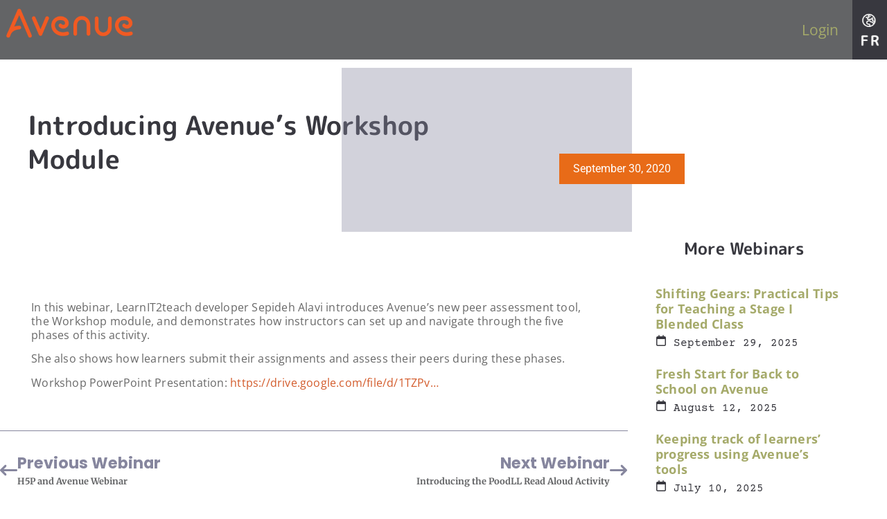

--- FILE ---
content_type: text/css
request_url: https://avenue.ca/wp-content/themes/avenue.ca.2023/style.min.css?ver=6.8.3
body_size: 186
content:
.elementor-nav-menu a.elementor-sub-item{padding-left:0!important}.elementor-nav-menu a.elementor-sub-item svg{width:20px;margin-right:.5rem}.elementor-nav-menu .sub-menu li{width:220px}

--- FILE ---
content_type: text/css
request_url: https://avenue.ca/wp-content/plugins/nls-0-master/css/nls-master.min.css?ver=6.8.3
body_size: 988
content:
.smallloader{border:1rem solid #e3e3e3;border-top:1rem solid #369;border-radius:20%;width:6rem;height:6rem;animation:spin 4s linear infinite;margin:10% auto;}.bigloader{border:1rem solid #e3e3e3;border-top:1rem solid #369;border-radius:20%;width:6rem;height:6rem;animation:spin 4s linear infinite;margin:10% auto;}@keyframes spin{0%{transform:rotate(0deg)}100%{transform:rotate(360deg)}}#nlsbreadbox .toast-header>i,#nlsbreadbox .toast-header>svg{padding-right:5px;}#nlsbreadbox .toast-header.text-bg-success{color:#fff!important;background-color:RGBA(147,154,71,var(--bs-bg-opacity,1))!important}#nlsbreadbox .toast-header.text-bg-info{color:#fff!important;background-color:RGBA(134,134,158,var(--bs-bg-opacity,1))!important}#nlsbreadbox .toast-header.text-bg-warning{color:#fff!important;background-color:RGBA(211,116,78,var(--bs-bg-opacity,1))!important}#nlsbreadbox .toast-header.text-bg-danger{color:#fff!important;background-color:RGBA(204,116,121,var(--bs-bg-opacity,1))!important}

--- FILE ---
content_type: text/css
request_url: https://avenue.ca/wp-content/uploads/elementor/css/post-609.css?ver=1769166463
body_size: 2657
content:
.elementor-kit-609{--e-global-color-primary:#D35B2B;--e-global-color-secondary:#636466;--e-global-color-text:#38383F;--e-global-color-accent:#A5AA6A;--e-global-color-400d297:#FFFFFF;--e-global-color-6e15c46:#000000;--e-global-color-d64006c:#D35B2B;--e-global-color-7e8ae3b:#D3744E;--e-global-color-2922430:#E6883C;--e-global-color-f4d5634:#FCF1E7;--e-global-color-cfd9d82:#A5AA6A;--e-global-color-7485969:#939A47;--e-global-color-2d91052:#8D978E;--e-global-color-d290751:#737C72;--e-global-color-bf863e8:#BAB19C;--e-global-color-d2f4cd7:#BAA482;--e-global-color-c0c4015:#636466;--e-global-color-2c24327:#38383F;--e-global-color-44b8675:#86869E;--e-global-color-6ab3240:#71719E;--e-global-color-8b3dc54:#86869E;--e-global-color-ab0d9f5:#064C75;--e-global-color-f1ad867:#F58A3A;--e-global-typography-text-font-family:"Open Sans";--e-global-typography-text-font-size:1em;--e-global-typography-text-font-weight:400;--e-global-typography-text-line-height:1.3em;--e-global-typography-text-letter-spacing:0.2px;--e-global-typography-primary-font-family:"Courier Prime";--e-global-typography-primary-font-size:1em;--e-global-typography-primary-font-weight:400;--e-global-typography-primary-line-height:1.1em;--e-global-typography-secondary-font-family:"Merriweather";--e-global-typography-secondary-font-size:1em;--e-global-typography-secondary-font-weight:700;--e-global-typography-secondary-line-height:1.2em;--e-global-typography-accent-font-family:"M PLUS Rounded 1c";--e-global-typography-accent-font-size:1.3em;--e-global-typography-accent-font-weight:600;--e-global-typography-accent-line-height:1.3em;color:var( --e-global-color-text );}.elementor-kit-609 e-page-transition{background-color:#FFBC7D;}.elementor-kit-609 a{color:var( --e-global-color-primary );}.elementor-kit-609 a:hover{color:var( --e-global-color-7485969 );}.elementor-section.elementor-section-boxed > .elementor-container{max-width:1140px;}.e-con{--container-max-width:1140px;}.elementor-widget:not(:last-child){margin-block-end:20px;}.elementor-element{--widgets-spacing:20px 20px;--widgets-spacing-row:20px;--widgets-spacing-column:20px;}{}h1.entry-title{display:var(--page-title-display);}.site-header .site-branding{flex-direction:column;align-items:stretch;}.site-header{padding-inline-end:0px;padding-inline-start:0px;}.site-footer .site-branding{flex-direction:column;align-items:stretch;}@media(max-width:1024px){.elementor-section.elementor-section-boxed > .elementor-container{max-width:1024px;}.e-con{--container-max-width:1024px;}}@media(max-width:767px){.elementor-section.elementor-section-boxed > .elementor-container{max-width:767px;}.e-con{--container-max-width:767px;}}

--- FILE ---
content_type: text/css
request_url: https://avenue.ca/wp-content/uploads/elementor/css/post-1922.css?ver=1769192702
body_size: 143
content:
.elementor-1922 .elementor-element.elementor-element-414df8b .elementor-wrapper{--video-aspect-ratio:1.77777;}:root{--page-title-display:none;}

--- FILE ---
content_type: text/css
request_url: https://avenue.ca/wp-content/uploads/elementor/css/post-614.css?ver=1769166463
body_size: 10321
content:
.elementor-614 .elementor-element.elementor-element-624edc3{--display:flex;--min-height:86px;--flex-direction:row;--container-widget-width:initial;--container-widget-height:100%;--container-widget-flex-grow:1;--container-widget-align-self:stretch;--flex-wrap-mobile:wrap;--gap:0px 0px;--row-gap:0px;--column-gap:0px;border-style:solid;--border-style:solid;border-width:0px 0px 0px 0px;--border-top-width:0px;--border-right-width:0px;--border-bottom-width:0px;--border-left-width:0px;border-color:#E7E7E7;--border-color:#E7E7E7;--margin-top:0px;--margin-bottom:0px;--margin-left:0px;--margin-right:0px;--padding-top:0px;--padding-bottom:0px;--padding-left:0px;--padding-right:0px;}.elementor-614 .elementor-element.elementor-element-624edc3:not(.elementor-motion-effects-element-type-background), .elementor-614 .elementor-element.elementor-element-624edc3 > .elementor-motion-effects-container > .elementor-motion-effects-layer{background-color:var( --e-global-color-c0c4015 );}.elementor-614 .elementor-element.elementor-element-e4760bb{--display:flex;--min-height:86px;--flex-direction:row;--container-widget-width:calc( ( 1 - var( --container-widget-flex-grow ) ) * 100% );--container-widget-height:100%;--container-widget-flex-grow:1;--container-widget-align-self:stretch;--flex-wrap-mobile:wrap;--justify-content:flex-start;--align-items:center;--margin-top:0px;--margin-bottom:0px;--margin-left:0px;--margin-right:0px;--padding-top:0px;--padding-bottom:0px;--padding-left:0px;--padding-right:0px;}.elementor-614 .elementor-element.elementor-element-e4760bb.e-con{--order:-99999 /* order start hack */;--flex-grow:0;--flex-shrink:0;}.elementor-614 .elementor-element.elementor-element-c0e762e img{width:200px;}.elementor-614 .elementor-element.elementor-element-d90633e{--display:flex;--justify-content:center;--padding-top:0px;--padding-bottom:0px;--padding-left:0px;--padding-right:0px;}.elementor-614 .elementor-element.elementor-element-7b9a51d > .elementor-widget-container{margin:0px 0px 0px 0px;padding:0px 0px 0px 0px;}.elementor-614 .elementor-element.elementor-element-7b9a51d .elementor-menu-toggle{margin-left:auto;background-color:#FFFFFF00;border-width:2px;}.elementor-614 .elementor-element.elementor-element-7b9a51d .elementor-nav-menu .elementor-item{font-family:"Open Sans", Sans-serif;font-size:21px;font-weight:400;line-height:60px;}.elementor-614 .elementor-element.elementor-element-7b9a51d .elementor-nav-menu--main .elementor-item{color:var( --e-global-color-cfd9d82 );fill:var( --e-global-color-cfd9d82 );padding-left:20px;padding-right:20px;}.elementor-614 .elementor-element.elementor-element-7b9a51d .elementor-nav-menu--main .elementor-item:hover,
					.elementor-614 .elementor-element.elementor-element-7b9a51d .elementor-nav-menu--main .elementor-item.elementor-item-active,
					.elementor-614 .elementor-element.elementor-element-7b9a51d .elementor-nav-menu--main .elementor-item.highlighted,
					.elementor-614 .elementor-element.elementor-element-7b9a51d .elementor-nav-menu--main .elementor-item:focus{color:var( --e-global-color-7485969 );}.elementor-614 .elementor-element.elementor-element-7b9a51d .elementor-nav-menu--main:not(.e--pointer-framed) .elementor-item:before,
					.elementor-614 .elementor-element.elementor-element-7b9a51d .elementor-nav-menu--main:not(.e--pointer-framed) .elementor-item:after{background-color:#4A4A4A;}.elementor-614 .elementor-element.elementor-element-7b9a51d .e--pointer-framed .elementor-item:before,
					.elementor-614 .elementor-element.elementor-element-7b9a51d .e--pointer-framed .elementor-item:after{border-color:#4A4A4A;}.elementor-614 .elementor-element.elementor-element-7b9a51d .elementor-nav-menu--main .elementor-item.elementor-item-active{color:#9E9E9E;}.elementor-614 .elementor-element.elementor-element-7b9a51d .elementor-nav-menu--main:not(.e--pointer-framed) .elementor-item.elementor-item-active:before,
					.elementor-614 .elementor-element.elementor-element-7b9a51d .elementor-nav-menu--main:not(.e--pointer-framed) .elementor-item.elementor-item-active:after{background-color:#000000;}.elementor-614 .elementor-element.elementor-element-7b9a51d .e--pointer-framed .elementor-item.elementor-item-active:before,
					.elementor-614 .elementor-element.elementor-element-7b9a51d .e--pointer-framed .elementor-item.elementor-item-active:after{border-color:#000000;}.elementor-614 .elementor-element.elementor-element-7b9a51d{--e-nav-menu-horizontal-menu-item-margin:calc( 0px / 2 );--nav-menu-icon-size:20px;}.elementor-614 .elementor-element.elementor-element-7b9a51d .elementor-nav-menu--main:not(.elementor-nav-menu--layout-horizontal) .elementor-nav-menu > li:not(:last-child){margin-bottom:0px;}.elementor-614 .elementor-element.elementor-element-7b9a51d .elementor-nav-menu--dropdown a, .elementor-614 .elementor-element.elementor-element-7b9a51d .elementor-menu-toggle{color:var( --e-global-color-cfd9d82 );fill:var( --e-global-color-cfd9d82 );}.elementor-614 .elementor-element.elementor-element-7b9a51d .elementor-nav-menu--dropdown{background-color:var( --e-global-color-secondary );border-style:none;border-radius:0px 0px 0px 0px;}.elementor-614 .elementor-element.elementor-element-7b9a51d .elementor-nav-menu--dropdown a:hover,
					.elementor-614 .elementor-element.elementor-element-7b9a51d .elementor-nav-menu--dropdown a:focus,
					.elementor-614 .elementor-element.elementor-element-7b9a51d .elementor-nav-menu--dropdown a.elementor-item-active,
					.elementor-614 .elementor-element.elementor-element-7b9a51d .elementor-nav-menu--dropdown a.highlighted,
					.elementor-614 .elementor-element.elementor-element-7b9a51d .elementor-menu-toggle:hover,
					.elementor-614 .elementor-element.elementor-element-7b9a51d .elementor-menu-toggle:focus{color:var( --e-global-color-cfd9d82 );}.elementor-614 .elementor-element.elementor-element-7b9a51d .elementor-nav-menu--dropdown a:hover,
					.elementor-614 .elementor-element.elementor-element-7b9a51d .elementor-nav-menu--dropdown a:focus,
					.elementor-614 .elementor-element.elementor-element-7b9a51d .elementor-nav-menu--dropdown a.elementor-item-active,
					.elementor-614 .elementor-element.elementor-element-7b9a51d .elementor-nav-menu--dropdown a.highlighted{background-color:#4A4A4A;}.elementor-614 .elementor-element.elementor-element-7b9a51d .elementor-nav-menu--dropdown a.elementor-item-active{color:var( --e-global-color-cfd9d82 );background-color:var( --e-global-color-6e15c46 );}.elementor-614 .elementor-element.elementor-element-7b9a51d .elementor-nav-menu--dropdown .elementor-item, .elementor-614 .elementor-element.elementor-element-7b9a51d .elementor-nav-menu--dropdown  .elementor-sub-item{font-family:"Open Sans", Sans-serif;font-size:16px;font-weight:500;}.elementor-614 .elementor-element.elementor-element-7b9a51d .elementor-nav-menu--dropdown li:first-child a{border-top-left-radius:0px;border-top-right-radius:0px;}.elementor-614 .elementor-element.elementor-element-7b9a51d .elementor-nav-menu--dropdown li:last-child a{border-bottom-right-radius:0px;border-bottom-left-radius:0px;}.elementor-614 .elementor-element.elementor-element-7b9a51d .elementor-nav-menu--dropdown a{padding-left:20px;padding-right:20px;padding-top:10px;padding-bottom:10px;}.elementor-614 .elementor-element.elementor-element-7b9a51d .elementor-nav-menu--dropdown li:not(:last-child){border-style:none;border-bottom-width:0px;}.elementor-614 .elementor-element.elementor-element-7b9a51d div.elementor-menu-toggle{color:#FFFFFFCC;}.elementor-614 .elementor-element.elementor-element-7b9a51d div.elementor-menu-toggle svg{fill:#FFFFFFCC;}.elementor-614 .elementor-element.elementor-element-7b9a51d div.elementor-menu-toggle:hover, .elementor-614 .elementor-element.elementor-element-7b9a51d div.elementor-menu-toggle:focus{color:#FFFFFFCC;}.elementor-614 .elementor-element.elementor-element-7b9a51d div.elementor-menu-toggle:hover svg, .elementor-614 .elementor-element.elementor-element-7b9a51d div.elementor-menu-toggle:focus svg{fill:#FFFFFFCC;}.elementor-614 .elementor-element.elementor-element-7b9a51d .elementor-menu-toggle:hover, .elementor-614 .elementor-element.elementor-element-7b9a51d .elementor-menu-toggle:focus{background-color:#4A4A4A;}.elementor-theme-builder-content-area{height:400px;}.elementor-location-header:before, .elementor-location-footer:before{content:"";display:table;clear:both;}@media(min-width:768px){.elementor-614 .elementor-element.elementor-element-e4760bb{--width:200px;}}@media(max-width:1024px){.elementor-614 .elementor-element.elementor-element-624edc3{border-width:0px 0px 0px 0px;--border-top-width:0px;--border-right-width:0px;--border-bottom-width:0px;--border-left-width:0px;}.elementor-614 .elementor-element.elementor-element-7b9a51d{--e-nav-menu-horizontal-menu-item-margin:calc( 0px / 2 );}.elementor-614 .elementor-element.elementor-element-7b9a51d .elementor-nav-menu--main:not(.elementor-nav-menu--layout-horizontal) .elementor-nav-menu > li:not(:last-child){margin-bottom:0px;}}@media(max-width:767px){.elementor-614 .elementor-element.elementor-element-624edc3{--flex-direction:row-reverse;--container-widget-width:initial;--container-widget-height:100%;--container-widget-flex-grow:1;--container-widget-align-self:stretch;--flex-wrap-mobile:wrap-reverse;--justify-content:flex-end;border-width:0px 0px 1px 0px;--border-top-width:0px;--border-right-width:0px;--border-bottom-width:1px;--border-left-width:0px;}.elementor-614 .elementor-element.elementor-element-e4760bb{--width:60%;--flex-direction:row;--container-widget-width:initial;--container-widget-height:100%;--container-widget-flex-grow:1;--container-widget-align-self:stretch;--flex-wrap-mobile:wrap;--justify-content:flex-end;}.elementor-614 .elementor-element.elementor-element-e4760bb.e-con{--order:-99999 /* order start hack */;--flex-grow:1;--flex-shrink:0;}.elementor-614 .elementor-element.elementor-element-d90633e{--width:1%;--margin-top:0px;--margin-bottom:0px;--margin-left:10px;--margin-right:0px;}.elementor-614 .elementor-element.elementor-element-7b9a51d .elementor-nav-menu--dropdown a{padding-top:22px;padding-bottom:22px;}.elementor-614 .elementor-element.elementor-element-7b9a51d{--nav-menu-icon-size:40px;}.elementor-614 .elementor-element.elementor-element-7b9a51d .elementor-menu-toggle{border-radius:8px;}}

--- FILE ---
content_type: text/css
request_url: https://avenue.ca/wp-content/uploads/elementor/css/post-621.css?ver=1769166463
body_size: 8781
content:
.elementor-621 .elementor-element.elementor-element-14a1ebec:not(.elementor-motion-effects-element-type-background), .elementor-621 .elementor-element.elementor-element-14a1ebec > .elementor-motion-effects-container > .elementor-motion-effects-layer{background-color:var( --e-global-color-44b8675 );}.elementor-621 .elementor-element.elementor-element-14a1ebec > .elementor-container{max-width:1400px;}.elementor-621 .elementor-element.elementor-element-14a1ebec{transition:background 0.3s, border 0.3s, border-radius 0.3s, box-shadow 0.3s;z-index:1;}.elementor-621 .elementor-element.elementor-element-14a1ebec > .elementor-background-overlay{transition:background 0.3s, border-radius 0.3s, opacity 0.3s;}.elementor-bc-flex-widget .elementor-621 .elementor-element.elementor-element-481517bc.elementor-column .elementor-widget-wrap{align-items:center;}.elementor-621 .elementor-element.elementor-element-481517bc.elementor-column.elementor-element[data-element_type="column"] > .elementor-widget-wrap.elementor-element-populated{align-content:center;align-items:center;}.elementor-621 .elementor-element.elementor-element-481517bc.elementor-column > .elementor-widget-wrap{justify-content:center;}.elementor-621 .elementor-element.elementor-element-486cc43a{margin-top:0px;margin-bottom:0px;padding:10px 0px 0px 0px;}.elementor-bc-flex-widget .elementor-621 .elementor-element.elementor-element-342e0018.elementor-column .elementor-widget-wrap{align-items:center;}.elementor-621 .elementor-element.elementor-element-342e0018.elementor-column.elementor-element[data-element_type="column"] > .elementor-widget-wrap.elementor-element-populated{align-content:center;align-items:center;}.elementor-621 .elementor-element.elementor-element-342e0018.elementor-column > .elementor-widget-wrap{justify-content:center;}.elementor-621 .elementor-element.elementor-element-342e0018 > .elementor-widget-wrap > .elementor-widget:not(.elementor-widget__width-auto):not(.elementor-widget__width-initial):not(:last-child):not(.elementor-absolute){margin-bottom:0px;}.elementor-621 .elementor-element.elementor-element-6cb5451{text-align:center;}.elementor-621 .elementor-element.elementor-element-6cb5451:hover img{opacity:0.7;}.elementor-bc-flex-widget .elementor-621 .elementor-element.elementor-element-51009226.elementor-column .elementor-widget-wrap{align-items:center;}.elementor-621 .elementor-element.elementor-element-51009226.elementor-column.elementor-element[data-element_type="column"] > .elementor-widget-wrap.elementor-element-populated{align-content:center;align-items:center;}.elementor-621 .elementor-element.elementor-element-132b425{z-index:11;text-align:center;}.elementor-621 .elementor-element.elementor-element-132b425:hover img{opacity:0.7;}.elementor-bc-flex-widget .elementor-621 .elementor-element.elementor-element-1c26ea74.elementor-column .elementor-widget-wrap{align-items:center;}.elementor-621 .elementor-element.elementor-element-1c26ea74.elementor-column.elementor-element[data-element_type="column"] > .elementor-widget-wrap.elementor-element-populated{align-content:center;align-items:center;}.elementor-621 .elementor-element.elementor-element-1ca3413{--grid-template-columns:repeat(0, auto);--icon-size:32px;--grid-column-gap:16px;--grid-row-gap:0px;}.elementor-621 .elementor-element.elementor-element-1ca3413 .elementor-widget-container{text-align:right;}.elementor-621 .elementor-element.elementor-element-1ca3413 .elementor-social-icon{background-color:#FFFFFF;}.elementor-621 .elementor-element.elementor-element-1ca3413 .elementor-social-icon i{color:var( --e-global-color-secondary );}.elementor-621 .elementor-element.elementor-element-1ca3413 .elementor-social-icon svg{fill:var( --e-global-color-secondary );}.elementor-621 .elementor-element.elementor-element-1ca3413 .elementor-social-icon:hover{background-color:var( --e-global-color-400d297 );}.elementor-621 .elementor-element.elementor-element-6206be5:not(.elementor-motion-effects-element-type-background), .elementor-621 .elementor-element.elementor-element-6206be5 > .elementor-motion-effects-container > .elementor-motion-effects-layer{background-color:#F06724;}.elementor-621 .elementor-element.elementor-element-6206be5{transition:background 0.3s, border 0.3s, border-radius 0.3s, box-shadow 0.3s;margin-top:0px;margin-bottom:0px;padding:0px 0px 0px 0px;}.elementor-621 .elementor-element.elementor-element-6206be5 > .elementor-background-overlay{transition:background 0.3s, border-radius 0.3s, opacity 0.3s;}.elementor-621 .elementor-element.elementor-element-fa3c05c:not(.elementor-motion-effects-element-type-background) > .elementor-widget-wrap, .elementor-621 .elementor-element.elementor-element-fa3c05c > .elementor-widget-wrap > .elementor-motion-effects-container > .elementor-motion-effects-layer{background-image:url("https://avenue.ca/wp-content/uploads/2023/01/person-bk.png");background-position:center center;background-size:contain;}.elementor-621 .elementor-element.elementor-element-fa3c05c > .elementor-widget-wrap > .elementor-widget:not(.elementor-widget__width-auto):not(.elementor-widget__width-initial):not(:last-child):not(.elementor-absolute){margin-bottom:0px;}.elementor-621 .elementor-element.elementor-element-fa3c05c > .elementor-element-populated{transition:background 0.3s, border 0.3s, border-radius 0.3s, box-shadow 0.3s;margin:6px 6px 6px 6px;--e-column-margin-right:6px;--e-column-margin-left:6px;}.elementor-621 .elementor-element.elementor-element-fa3c05c > .elementor-element-populated > .elementor-background-overlay{transition:background 0.3s, border-radius 0.3s, opacity 0.3s;}.elementor-621 .elementor-element.elementor-element-eb5c1b0{--spacer-size:28px;}.elementor-621 .elementor-element.elementor-element-f48c52c > .elementor-container{max-width:1400px;}.elementor-621 .elementor-element.elementor-element-f48c52c{transition:background 0.3s, border 0.3s, border-radius 0.3s, box-shadow 0.3s;margin-top:-83px;margin-bottom:0px;}.elementor-621 .elementor-element.elementor-element-f48c52c > .elementor-background-overlay{transition:background 0.3s, border-radius 0.3s, opacity 0.3s;}.elementor-bc-flex-widget .elementor-621 .elementor-element.elementor-element-c30daf5.elementor-column .elementor-widget-wrap{align-items:flex-end;}.elementor-621 .elementor-element.elementor-element-c30daf5.elementor-column.elementor-element[data-element_type="column"] > .elementor-widget-wrap.elementor-element-populated{align-content:flex-end;align-items:flex-end;}.elementor-621 .elementor-element.elementor-element-49c39af8{text-align:center;font-family:"M PLUS Rounded 1c", Sans-serif;font-size:13px;font-weight:400;line-height:1.4em;color:var( --e-global-color-secondary );}.elementor-621 .elementor-element.elementor-element-57edf6c{z-index:10;text-align:center;}.elementor-621 .elementor-element.elementor-element-57edf6c img{width:320px;}.elementor-theme-builder-content-area{height:400px;}.elementor-location-header:before, .elementor-location-footer:before{content:"";display:table;clear:both;}@media(max-width:1024px) and (min-width:768px){.elementor-621 .elementor-element.elementor-element-481517bc{width:100%;}.elementor-621 .elementor-element.elementor-element-342e0018{width:33%;}.elementor-621 .elementor-element.elementor-element-51009226{width:34%;}.elementor-621 .elementor-element.elementor-element-1c26ea74{width:33%;}}@media(max-width:1024px){.elementor-621 .elementor-element.elementor-element-14a1ebec{padding:0% 0% 0% 0%;}.elementor-621 .elementor-element.elementor-element-486cc43a{padding:20px 0px 0px 0px;}.elementor-621 .elementor-element.elementor-element-6cb5451{text-align:left;}.elementor-621 .elementor-element.elementor-element-6cb5451 img{width:190px;}.elementor-621 .elementor-element.elementor-element-132b425{text-align:center;}.elementor-621 .elementor-element.elementor-element-132b425 img{width:190px;}.elementor-621 .elementor-element.elementor-element-1ca3413 .elementor-widget-container{text-align:left;}.elementor-621 .elementor-element.elementor-element-1ca3413{--icon-size:20px;}}@media(max-width:767px){.elementor-621 .elementor-element.elementor-element-14a1ebec{padding:0% 0% 0% 0%;}.elementor-621 .elementor-element.elementor-element-481517bc > .elementor-element-populated{padding:0px 0px 0px 0px;}.elementor-621 .elementor-element.elementor-element-486cc43a{padding:0px 0px 0px 0px;}.elementor-621 .elementor-element.elementor-element-342e0018{width:100%;}.elementor-621 .elementor-element.elementor-element-6cb5451{text-align:center;}.elementor-621 .elementor-element.elementor-element-6cb5451 img{width:260px;}.elementor-621 .elementor-element.elementor-element-132b425{text-align:center;}.elementor-621 .elementor-element.elementor-element-1ca3413 .elementor-widget-container{text-align:center;}}

--- FILE ---
content_type: text/css
request_url: https://avenue.ca/wp-content/uploads/elementor/css/post-1346.css?ver=1769167894
body_size: 13418
content:
.elementor-1346 .elementor-element.elementor-element-75320487 > .elementor-container > .elementor-column > .elementor-widget-wrap{align-content:center;align-items:center;}.elementor-1346 .elementor-element.elementor-element-75320487 > .elementor-container{max-width:1400px;}.elementor-1346 .elementor-element.elementor-element-75320487{margin-top:30px;margin-bottom:30px;}.elementor-1346 .elementor-element.elementor-element-72d7f3fb > .elementor-widget-wrap > .elementor-widget:not(.elementor-widget__width-auto):not(.elementor-widget__width-initial):not(:last-child):not(.elementor-absolute){margin-bottom:0px;}.elementor-1346 .elementor-element.elementor-element-1bedae2 > .elementor-widget-container{padding:40px 40px 40px 40px;}.elementor-1346 .elementor-element.elementor-element-1bedae2 .elementor-heading-title{font-family:"M PLUS Rounded 1c", Sans-serif;font-size:2.4em;font-weight:600;line-height:1.3em;}.elementor-1346 .elementor-element.elementor-element-3e87345{margin-top:0px;margin-bottom:0px;z-index:2;}.elementor-1346 .elementor-element.elementor-element-101485ee > .elementor-element-populated{margin:15% 0% 0% 10%;--e-column-margin-right:0%;--e-column-margin-left:10%;}.elementor-1346 .elementor-element.elementor-element-200cc1c1{width:auto;max-width:auto;}.elementor-1346 .elementor-element.elementor-element-200cc1c1 > .elementor-widget-container{background-color:#E86B18;padding:10px 20px 10px 20px;}.elementor-1346 .elementor-element.elementor-element-200cc1c1 .elementor-icon-list-items:not(.elementor-inline-items) .elementor-icon-list-item:not(:last-child){padding-bottom:calc(0px/2);}.elementor-1346 .elementor-element.elementor-element-200cc1c1 .elementor-icon-list-items:not(.elementor-inline-items) .elementor-icon-list-item:not(:first-child){margin-top:calc(0px/2);}.elementor-1346 .elementor-element.elementor-element-200cc1c1 .elementor-icon-list-items.elementor-inline-items .elementor-icon-list-item{margin-right:calc(0px/2);margin-left:calc(0px/2);}.elementor-1346 .elementor-element.elementor-element-200cc1c1 .elementor-icon-list-items.elementor-inline-items{margin-right:calc(-0px/2);margin-left:calc(-0px/2);}body.rtl .elementor-1346 .elementor-element.elementor-element-200cc1c1 .elementor-icon-list-items.elementor-inline-items .elementor-icon-list-item:after{left:calc(-0px/2);}body:not(.rtl) .elementor-1346 .elementor-element.elementor-element-200cc1c1 .elementor-icon-list-items.elementor-inline-items .elementor-icon-list-item:after{right:calc(-0px/2);}.elementor-1346 .elementor-element.elementor-element-200cc1c1 .elementor-icon-list-icon i{color:#141313;font-size:0px;}.elementor-1346 .elementor-element.elementor-element-200cc1c1 .elementor-icon-list-icon svg{fill:#141313;--e-icon-list-icon-size:0px;}.elementor-1346 .elementor-element.elementor-element-200cc1c1 .elementor-icon-list-icon{width:0px;}body:not(.rtl) .elementor-1346 .elementor-element.elementor-element-200cc1c1 .elementor-icon-list-text{padding-left:0px;}body.rtl .elementor-1346 .elementor-element.elementor-element-200cc1c1 .elementor-icon-list-text{padding-right:0px;}.elementor-1346 .elementor-element.elementor-element-200cc1c1 .elementor-icon-list-text, .elementor-1346 .elementor-element.elementor-element-200cc1c1 .elementor-icon-list-text a{color:#FFFFFF;}.elementor-1346 .elementor-element.elementor-element-200cc1c1 .elementor-icon-list-item{font-family:"Roboto", Sans-serif;font-size:16px;font-weight:400;text-transform:none;font-style:normal;text-decoration:none;line-height:24px;letter-spacing:0px;}.elementor-1346 .elementor-element.elementor-element-64297ff6{--spacer-size:237px;width:var( --container-widget-width, 80% );max-width:80%;--container-widget-width:80%;--container-widget-flex-grow:0;top:-10%;}.elementor-1346 .elementor-element.elementor-element-64297ff6 > .elementor-widget-container{background-color:#86869E5E;}body:not(.rtl) .elementor-1346 .elementor-element.elementor-element-64297ff6{left:-50%;}body.rtl .elementor-1346 .elementor-element.elementor-element-64297ff6{right:-50%;}.elementor-1346 .elementor-element.elementor-element-70e794c2 > .elementor-container{max-width:1400px;}.elementor-1346 .elementor-element.elementor-element-70e794c2{padding:0% 3% 0% 0%;}.elementor-1346 .elementor-element.elementor-element-7054874e > .elementor-element-populated{transition:background 0.3s, border 0.3s, border-radius 0.3s, box-shadow 0.3s;margin:10px 0px 0px 0px;--e-column-margin-right:0px;--e-column-margin-left:0px;padding:40px 0px 0px 0px;}.elementor-1346 .elementor-element.elementor-element-7054874e > .elementor-element-populated > .elementor-background-overlay{transition:background 0.3s, border-radius 0.3s, opacity 0.3s;}.elementor-1346 .elementor-element.elementor-element-3b1df70{padding:0% 5% 0% 5%;z-index:1;}.elementor-1346 .elementor-element.elementor-element-25b702a4 > .elementor-element-populated{border-style:none;padding:40px 0px 0px 0px;}.elementor-1346 .elementor-element.elementor-element-6efa0ad0{color:#686868;font-family:var( --e-global-typography-text-font-family ), Sans-serif;font-size:var( --e-global-typography-text-font-size );font-weight:var( --e-global-typography-text-font-weight );line-height:var( --e-global-typography-text-line-height );letter-spacing:var( --e-global-typography-text-letter-spacing );}.elementor-1346 .elementor-element.elementor-element-d2ee669 > .elementor-widget-container{margin:5% 0% 0% 0%;padding:30px 0px 30px 0px;border-style:solid;border-width:1px 0px 0px 0px;border-color:var( --e-global-color-44b8675 );}.elementor-1346 .elementor-element.elementor-element-d2ee669 span.post-navigation__prev--label{color:var( --e-global-color-44b8675 );}.elementor-1346 .elementor-element.elementor-element-d2ee669 span.post-navigation__next--label{color:var( --e-global-color-44b8675 );}.elementor-1346 .elementor-element.elementor-element-d2ee669 span.post-navigation__prev--label:hover{color:var( --e-global-color-6ab3240 );}.elementor-1346 .elementor-element.elementor-element-d2ee669 span.post-navigation__next--label:hover{color:var( --e-global-color-6ab3240 );}.elementor-1346 .elementor-element.elementor-element-d2ee669 span.post-navigation__prev--label, .elementor-1346 .elementor-element.elementor-element-d2ee669 span.post-navigation__next--label{font-family:"Poppins", Sans-serif;font-size:1.4em;font-weight:bold;text-transform:capitalize;font-style:normal;letter-spacing:0px;}.elementor-1346 .elementor-element.elementor-element-d2ee669 span.post-navigation__prev--title, .elementor-1346 .elementor-element.elementor-element-d2ee669 span.post-navigation__next--title{color:var( --e-global-color-c0c4015 );font-family:"Merriweather", Sans-serif;font-size:0.8em;font-weight:700;}.elementor-1346 .elementor-element.elementor-element-d2ee669 .post-navigation__arrow-wrapper{color:var( --e-global-color-44b8675 );fill:var( --e-global-color-44b8675 );font-size:25px;}.elementor-1346 .elementor-element.elementor-element-d2ee669 .post-navigation__arrow-wrapper:hover{color:var( --e-global-color-6ab3240 );fill:var( --e-global-color-6ab3240 );}.elementor-1346 .elementor-element.elementor-element-d2ee669 .elementor-post-navigation__link a {gap:8px;}.elementor-1346 .elementor-element.elementor-element-7286a60 > .elementor-element-populated{padding:20px 20px 20px 20px;}.elementor-1346 .elementor-element.elementor-element-3a67b96{text-align:center;}.elementor-1346 .elementor-element.elementor-element-3a67b96 .elementor-heading-title{font-family:"M PLUS Rounded 1c", Sans-serif;font-size:1.5em;font-weight:600;line-height:1.3em;color:var( --e-global-color-text );}.elementor-1346 .elementor-element.elementor-element-6973759 .pp-post-meta .pp-meta-separator:not(:last-child):after{content:"-";}.elementor-1346 .elementor-element.elementor-element-6973759 .pp-post{border-style:none;padding:10px 10px 0px 20px;}.elementor-1346 .elementor-element.elementor-element-6973759 .pp-post-content-wrap{padding:0px 0px 0px 0px;}.elementor-1346 .elementor-element.elementor-element-6973759 .pp-post-title, .elementor-1346 .elementor-element.elementor-element-6973759 .pp-post-title a{color:var( --e-global-color-cfd9d82 );}.elementor-1346 .elementor-element.elementor-element-6973759 .pp-post-title{font-family:"Open Sans", Sans-serif;font-size:1.1em;font-weight:700;line-height:1.3em;letter-spacing:0.2px;margin-bottom:5px;}.elementor-1346 .elementor-element.elementor-element-6973759 .pp-post-meta, .elementor-1346 .elementor-element.elementor-element-6973759 .pp-post-meta a{font-family:var( --e-global-typography-primary-font-family ), Sans-serif;font-size:var( --e-global-typography-primary-font-size );font-weight:var( --e-global-typography-primary-font-weight );line-height:var( --e-global-typography-primary-line-height );}.elementor-1346 .elementor-element.elementor-element-6973759 .pp-post-meta .pp-meta-separator:not(:last-child){margin-left:calc(5px / 2);margin-right:calc(5px / 2);}.elementor-1346 .elementor-element.elementor-element-6973759 .pp-post-meta{margin-bottom:6px;}body.elementor-page-1346:not(.elementor-motion-effects-element-type-background), body.elementor-page-1346 > .elementor-motion-effects-container > .elementor-motion-effects-layer{background-color:#FFFFFF;}@media(max-width:1024px){.elementor-1346 .elementor-element.elementor-element-3e87345{margin-top:0%;margin-bottom:0%;}.elementor-1346 .elementor-element.elementor-element-101485ee > .elementor-element-populated{margin:0px 0px 0px 0px;--e-column-margin-right:0px;--e-column-margin-left:0px;}.elementor-1346 .elementor-element.elementor-element-200cc1c1 .elementor-icon-list-item{font-size:14px;line-height:21px;}.elementor-1346 .elementor-element.elementor-element-64297ff6{--spacer-size:145px;top:10%;}.elementor-1346 .elementor-element.elementor-element-64297ff6 > .elementor-widget-container{margin:0% 0% 0% 48%;}.elementor-1346 .elementor-element.elementor-element-3b1df70{padding:0% 6% 0% 6%;}.elementor-1346 .elementor-element.elementor-element-6efa0ad0{font-size:var( --e-global-typography-text-font-size );line-height:var( --e-global-typography-text-line-height );letter-spacing:var( --e-global-typography-text-letter-spacing );}.elementor-1346 .elementor-element.elementor-element-d2ee669 > .elementor-widget-container{padding:20px 0px 0px 0px;}.elementor-1346 .elementor-element.elementor-element-d2ee669 span.post-navigation__prev--label, .elementor-1346 .elementor-element.elementor-element-d2ee669 span.post-navigation__next--label{font-size:14px;}.elementor-1346 .elementor-element.elementor-element-7286a60 > .elementor-element-populated{margin:14px 0px 0px 0px;--e-column-margin-right:0px;--e-column-margin-left:0px;padding:0% 0% 0% 6%;}.elementor-1346 .elementor-element.elementor-element-6973759 .pp-post-meta, .elementor-1346 .elementor-element.elementor-element-6973759 .pp-post-meta a{font-size:var( --e-global-typography-primary-font-size );line-height:var( --e-global-typography-primary-line-height );}}@media(min-width:768px){.elementor-1346 .elementor-element.elementor-element-72d7f3fb{width:58.978%;}.elementor-1346 .elementor-element.elementor-element-228e8a8d{width:41%;}.elementor-1346 .elementor-element.elementor-element-7054874e{width:72.975%;}.elementor-1346 .elementor-element.elementor-element-7286a60{width:27%;}}@media(max-width:1024px) and (min-width:768px){.elementor-1346 .elementor-element.elementor-element-72d7f3fb{width:100%;}.elementor-1346 .elementor-element.elementor-element-228e8a8d{width:100%;}.elementor-1346 .elementor-element.elementor-element-7054874e{width:70%;}.elementor-1346 .elementor-element.elementor-element-7286a60{width:30%;}}@media(max-width:767px){.elementor-1346 .elementor-element.elementor-element-75320487 > .elementor-container{min-height:0vh;}.elementor-1346 .elementor-element.elementor-element-1bedae2 > .elementor-widget-container{padding:0px 0px 0px 0px;}.elementor-1346 .elementor-element.elementor-element-228e8a8d > .elementor-element-populated{margin:0px 0px 0px 0px;--e-column-margin-right:0px;--e-column-margin-left:0px;}.elementor-1346 .elementor-element.elementor-element-3e87345{margin-top:0%;margin-bottom:0%;}.elementor-1346 .elementor-element.elementor-element-200cc1c1 .elementor-icon-list-item{font-size:14px;}.elementor-1346 .elementor-element.elementor-element-64297ff6{--spacer-size:80px;}.elementor-1346 .elementor-element.elementor-element-64297ff6 > .elementor-widget-container{margin:15% 0% 0% 55%;}.elementor-1346 .elementor-element.elementor-element-7054874e > .elementor-element-populated{padding:0% 0% 0% 0%;}.elementor-1346 .elementor-element.elementor-element-3b1df70{padding:0% 0% 0% 6%;}.elementor-1346 .elementor-element.elementor-element-6efa0ad0{font-size:var( --e-global-typography-text-font-size );line-height:var( --e-global-typography-text-line-height );letter-spacing:var( --e-global-typography-text-letter-spacing );}.elementor-1346 .elementor-element.elementor-element-d2ee669 span.post-navigation__prev--label, .elementor-1346 .elementor-element.elementor-element-d2ee669 span.post-navigation__next--label{font-size:14px;}.elementor-1346 .elementor-element.elementor-element-7286a60 > .elementor-element-populated{padding:10% 3% 15% 6%;}.elementor-1346 .elementor-element.elementor-element-6973759 .pp-post-meta, .elementor-1346 .elementor-element.elementor-element-6973759 .pp-post-meta a{font-size:var( --e-global-typography-primary-font-size );line-height:var( --e-global-typography-primary-line-height );}}

--- FILE ---
content_type: application/javascript; charset=utf-8
request_url: https://avenue.ca/wp-content/plugins/nls-0-master/nls-master.min.js?ver=6.8.3
body_size: 763
content:
function nlstoast(t,e,d,s=5e3){const a=document.createElement("div");a.classList.add("toast");const n=document.createElement("div");n.classList.add("toast-header"),n.classList.add("text-bg-"+t);const o=document.createElement("div");if(o.classList.add("toast-body"),n.innerHTML=e,o.innerHTML=d,a.appendChild(n),a.appendChild(o),document.getElementById("nlsbreadbox")){document.getElementById("nlsbreadbox").appendChild(a)}else{const t=document.createElement("div");t.classList.add("toast-container"),t.classList.add("top-0"),t.classList.add("end-0"),t.classList.add("py-5"),t.classList.add("px-2"),t.style.position="fixed",t.style.zIndex=1055,t.setAttribute("id","nlsbreadbox"),t.appendChild(a),document.body.appendChild(t)}new bootstrap.Toast(a,{delay:s}).show()}